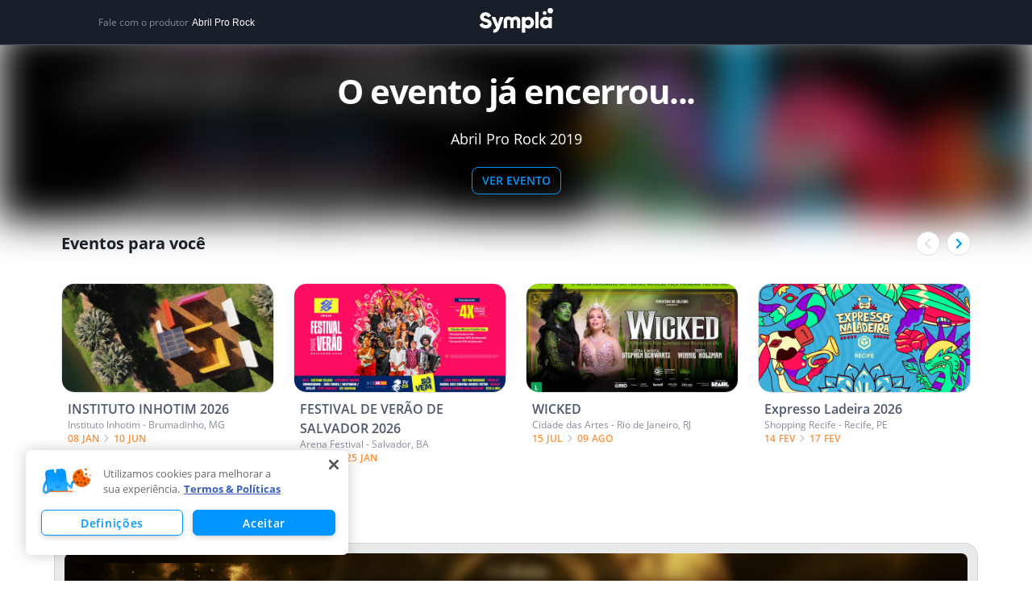

--- FILE ---
content_type: text/html; charset=utf-8
request_url: https://www.google.com/recaptcha/api2/anchor?ar=1&k=6LdvHB8UAAAAAKBlpj55JuY-rXV6YLEy_JALke-n&co=aHR0cHM6Ly93d3cuc3ltcGxhLmNvbS5icjo0NDM.&hl=en&type=image&v=PoyoqOPhxBO7pBk68S4YbpHZ&theme=light&size=normal&badge=bottomright&anchor-ms=20000&execute-ms=30000&cb=29r4cjvznbgq
body_size: 49361
content:
<!DOCTYPE HTML><html dir="ltr" lang="en"><head><meta http-equiv="Content-Type" content="text/html; charset=UTF-8">
<meta http-equiv="X-UA-Compatible" content="IE=edge">
<title>reCAPTCHA</title>
<style type="text/css">
/* cyrillic-ext */
@font-face {
  font-family: 'Roboto';
  font-style: normal;
  font-weight: 400;
  font-stretch: 100%;
  src: url(//fonts.gstatic.com/s/roboto/v48/KFO7CnqEu92Fr1ME7kSn66aGLdTylUAMa3GUBHMdazTgWw.woff2) format('woff2');
  unicode-range: U+0460-052F, U+1C80-1C8A, U+20B4, U+2DE0-2DFF, U+A640-A69F, U+FE2E-FE2F;
}
/* cyrillic */
@font-face {
  font-family: 'Roboto';
  font-style: normal;
  font-weight: 400;
  font-stretch: 100%;
  src: url(//fonts.gstatic.com/s/roboto/v48/KFO7CnqEu92Fr1ME7kSn66aGLdTylUAMa3iUBHMdazTgWw.woff2) format('woff2');
  unicode-range: U+0301, U+0400-045F, U+0490-0491, U+04B0-04B1, U+2116;
}
/* greek-ext */
@font-face {
  font-family: 'Roboto';
  font-style: normal;
  font-weight: 400;
  font-stretch: 100%;
  src: url(//fonts.gstatic.com/s/roboto/v48/KFO7CnqEu92Fr1ME7kSn66aGLdTylUAMa3CUBHMdazTgWw.woff2) format('woff2');
  unicode-range: U+1F00-1FFF;
}
/* greek */
@font-face {
  font-family: 'Roboto';
  font-style: normal;
  font-weight: 400;
  font-stretch: 100%;
  src: url(//fonts.gstatic.com/s/roboto/v48/KFO7CnqEu92Fr1ME7kSn66aGLdTylUAMa3-UBHMdazTgWw.woff2) format('woff2');
  unicode-range: U+0370-0377, U+037A-037F, U+0384-038A, U+038C, U+038E-03A1, U+03A3-03FF;
}
/* math */
@font-face {
  font-family: 'Roboto';
  font-style: normal;
  font-weight: 400;
  font-stretch: 100%;
  src: url(//fonts.gstatic.com/s/roboto/v48/KFO7CnqEu92Fr1ME7kSn66aGLdTylUAMawCUBHMdazTgWw.woff2) format('woff2');
  unicode-range: U+0302-0303, U+0305, U+0307-0308, U+0310, U+0312, U+0315, U+031A, U+0326-0327, U+032C, U+032F-0330, U+0332-0333, U+0338, U+033A, U+0346, U+034D, U+0391-03A1, U+03A3-03A9, U+03B1-03C9, U+03D1, U+03D5-03D6, U+03F0-03F1, U+03F4-03F5, U+2016-2017, U+2034-2038, U+203C, U+2040, U+2043, U+2047, U+2050, U+2057, U+205F, U+2070-2071, U+2074-208E, U+2090-209C, U+20D0-20DC, U+20E1, U+20E5-20EF, U+2100-2112, U+2114-2115, U+2117-2121, U+2123-214F, U+2190, U+2192, U+2194-21AE, U+21B0-21E5, U+21F1-21F2, U+21F4-2211, U+2213-2214, U+2216-22FF, U+2308-230B, U+2310, U+2319, U+231C-2321, U+2336-237A, U+237C, U+2395, U+239B-23B7, U+23D0, U+23DC-23E1, U+2474-2475, U+25AF, U+25B3, U+25B7, U+25BD, U+25C1, U+25CA, U+25CC, U+25FB, U+266D-266F, U+27C0-27FF, U+2900-2AFF, U+2B0E-2B11, U+2B30-2B4C, U+2BFE, U+3030, U+FF5B, U+FF5D, U+1D400-1D7FF, U+1EE00-1EEFF;
}
/* symbols */
@font-face {
  font-family: 'Roboto';
  font-style: normal;
  font-weight: 400;
  font-stretch: 100%;
  src: url(//fonts.gstatic.com/s/roboto/v48/KFO7CnqEu92Fr1ME7kSn66aGLdTylUAMaxKUBHMdazTgWw.woff2) format('woff2');
  unicode-range: U+0001-000C, U+000E-001F, U+007F-009F, U+20DD-20E0, U+20E2-20E4, U+2150-218F, U+2190, U+2192, U+2194-2199, U+21AF, U+21E6-21F0, U+21F3, U+2218-2219, U+2299, U+22C4-22C6, U+2300-243F, U+2440-244A, U+2460-24FF, U+25A0-27BF, U+2800-28FF, U+2921-2922, U+2981, U+29BF, U+29EB, U+2B00-2BFF, U+4DC0-4DFF, U+FFF9-FFFB, U+10140-1018E, U+10190-1019C, U+101A0, U+101D0-101FD, U+102E0-102FB, U+10E60-10E7E, U+1D2C0-1D2D3, U+1D2E0-1D37F, U+1F000-1F0FF, U+1F100-1F1AD, U+1F1E6-1F1FF, U+1F30D-1F30F, U+1F315, U+1F31C, U+1F31E, U+1F320-1F32C, U+1F336, U+1F378, U+1F37D, U+1F382, U+1F393-1F39F, U+1F3A7-1F3A8, U+1F3AC-1F3AF, U+1F3C2, U+1F3C4-1F3C6, U+1F3CA-1F3CE, U+1F3D4-1F3E0, U+1F3ED, U+1F3F1-1F3F3, U+1F3F5-1F3F7, U+1F408, U+1F415, U+1F41F, U+1F426, U+1F43F, U+1F441-1F442, U+1F444, U+1F446-1F449, U+1F44C-1F44E, U+1F453, U+1F46A, U+1F47D, U+1F4A3, U+1F4B0, U+1F4B3, U+1F4B9, U+1F4BB, U+1F4BF, U+1F4C8-1F4CB, U+1F4D6, U+1F4DA, U+1F4DF, U+1F4E3-1F4E6, U+1F4EA-1F4ED, U+1F4F7, U+1F4F9-1F4FB, U+1F4FD-1F4FE, U+1F503, U+1F507-1F50B, U+1F50D, U+1F512-1F513, U+1F53E-1F54A, U+1F54F-1F5FA, U+1F610, U+1F650-1F67F, U+1F687, U+1F68D, U+1F691, U+1F694, U+1F698, U+1F6AD, U+1F6B2, U+1F6B9-1F6BA, U+1F6BC, U+1F6C6-1F6CF, U+1F6D3-1F6D7, U+1F6E0-1F6EA, U+1F6F0-1F6F3, U+1F6F7-1F6FC, U+1F700-1F7FF, U+1F800-1F80B, U+1F810-1F847, U+1F850-1F859, U+1F860-1F887, U+1F890-1F8AD, U+1F8B0-1F8BB, U+1F8C0-1F8C1, U+1F900-1F90B, U+1F93B, U+1F946, U+1F984, U+1F996, U+1F9E9, U+1FA00-1FA6F, U+1FA70-1FA7C, U+1FA80-1FA89, U+1FA8F-1FAC6, U+1FACE-1FADC, U+1FADF-1FAE9, U+1FAF0-1FAF8, U+1FB00-1FBFF;
}
/* vietnamese */
@font-face {
  font-family: 'Roboto';
  font-style: normal;
  font-weight: 400;
  font-stretch: 100%;
  src: url(//fonts.gstatic.com/s/roboto/v48/KFO7CnqEu92Fr1ME7kSn66aGLdTylUAMa3OUBHMdazTgWw.woff2) format('woff2');
  unicode-range: U+0102-0103, U+0110-0111, U+0128-0129, U+0168-0169, U+01A0-01A1, U+01AF-01B0, U+0300-0301, U+0303-0304, U+0308-0309, U+0323, U+0329, U+1EA0-1EF9, U+20AB;
}
/* latin-ext */
@font-face {
  font-family: 'Roboto';
  font-style: normal;
  font-weight: 400;
  font-stretch: 100%;
  src: url(//fonts.gstatic.com/s/roboto/v48/KFO7CnqEu92Fr1ME7kSn66aGLdTylUAMa3KUBHMdazTgWw.woff2) format('woff2');
  unicode-range: U+0100-02BA, U+02BD-02C5, U+02C7-02CC, U+02CE-02D7, U+02DD-02FF, U+0304, U+0308, U+0329, U+1D00-1DBF, U+1E00-1E9F, U+1EF2-1EFF, U+2020, U+20A0-20AB, U+20AD-20C0, U+2113, U+2C60-2C7F, U+A720-A7FF;
}
/* latin */
@font-face {
  font-family: 'Roboto';
  font-style: normal;
  font-weight: 400;
  font-stretch: 100%;
  src: url(//fonts.gstatic.com/s/roboto/v48/KFO7CnqEu92Fr1ME7kSn66aGLdTylUAMa3yUBHMdazQ.woff2) format('woff2');
  unicode-range: U+0000-00FF, U+0131, U+0152-0153, U+02BB-02BC, U+02C6, U+02DA, U+02DC, U+0304, U+0308, U+0329, U+2000-206F, U+20AC, U+2122, U+2191, U+2193, U+2212, U+2215, U+FEFF, U+FFFD;
}
/* cyrillic-ext */
@font-face {
  font-family: 'Roboto';
  font-style: normal;
  font-weight: 500;
  font-stretch: 100%;
  src: url(//fonts.gstatic.com/s/roboto/v48/KFO7CnqEu92Fr1ME7kSn66aGLdTylUAMa3GUBHMdazTgWw.woff2) format('woff2');
  unicode-range: U+0460-052F, U+1C80-1C8A, U+20B4, U+2DE0-2DFF, U+A640-A69F, U+FE2E-FE2F;
}
/* cyrillic */
@font-face {
  font-family: 'Roboto';
  font-style: normal;
  font-weight: 500;
  font-stretch: 100%;
  src: url(//fonts.gstatic.com/s/roboto/v48/KFO7CnqEu92Fr1ME7kSn66aGLdTylUAMa3iUBHMdazTgWw.woff2) format('woff2');
  unicode-range: U+0301, U+0400-045F, U+0490-0491, U+04B0-04B1, U+2116;
}
/* greek-ext */
@font-face {
  font-family: 'Roboto';
  font-style: normal;
  font-weight: 500;
  font-stretch: 100%;
  src: url(//fonts.gstatic.com/s/roboto/v48/KFO7CnqEu92Fr1ME7kSn66aGLdTylUAMa3CUBHMdazTgWw.woff2) format('woff2');
  unicode-range: U+1F00-1FFF;
}
/* greek */
@font-face {
  font-family: 'Roboto';
  font-style: normal;
  font-weight: 500;
  font-stretch: 100%;
  src: url(//fonts.gstatic.com/s/roboto/v48/KFO7CnqEu92Fr1ME7kSn66aGLdTylUAMa3-UBHMdazTgWw.woff2) format('woff2');
  unicode-range: U+0370-0377, U+037A-037F, U+0384-038A, U+038C, U+038E-03A1, U+03A3-03FF;
}
/* math */
@font-face {
  font-family: 'Roboto';
  font-style: normal;
  font-weight: 500;
  font-stretch: 100%;
  src: url(//fonts.gstatic.com/s/roboto/v48/KFO7CnqEu92Fr1ME7kSn66aGLdTylUAMawCUBHMdazTgWw.woff2) format('woff2');
  unicode-range: U+0302-0303, U+0305, U+0307-0308, U+0310, U+0312, U+0315, U+031A, U+0326-0327, U+032C, U+032F-0330, U+0332-0333, U+0338, U+033A, U+0346, U+034D, U+0391-03A1, U+03A3-03A9, U+03B1-03C9, U+03D1, U+03D5-03D6, U+03F0-03F1, U+03F4-03F5, U+2016-2017, U+2034-2038, U+203C, U+2040, U+2043, U+2047, U+2050, U+2057, U+205F, U+2070-2071, U+2074-208E, U+2090-209C, U+20D0-20DC, U+20E1, U+20E5-20EF, U+2100-2112, U+2114-2115, U+2117-2121, U+2123-214F, U+2190, U+2192, U+2194-21AE, U+21B0-21E5, U+21F1-21F2, U+21F4-2211, U+2213-2214, U+2216-22FF, U+2308-230B, U+2310, U+2319, U+231C-2321, U+2336-237A, U+237C, U+2395, U+239B-23B7, U+23D0, U+23DC-23E1, U+2474-2475, U+25AF, U+25B3, U+25B7, U+25BD, U+25C1, U+25CA, U+25CC, U+25FB, U+266D-266F, U+27C0-27FF, U+2900-2AFF, U+2B0E-2B11, U+2B30-2B4C, U+2BFE, U+3030, U+FF5B, U+FF5D, U+1D400-1D7FF, U+1EE00-1EEFF;
}
/* symbols */
@font-face {
  font-family: 'Roboto';
  font-style: normal;
  font-weight: 500;
  font-stretch: 100%;
  src: url(//fonts.gstatic.com/s/roboto/v48/KFO7CnqEu92Fr1ME7kSn66aGLdTylUAMaxKUBHMdazTgWw.woff2) format('woff2');
  unicode-range: U+0001-000C, U+000E-001F, U+007F-009F, U+20DD-20E0, U+20E2-20E4, U+2150-218F, U+2190, U+2192, U+2194-2199, U+21AF, U+21E6-21F0, U+21F3, U+2218-2219, U+2299, U+22C4-22C6, U+2300-243F, U+2440-244A, U+2460-24FF, U+25A0-27BF, U+2800-28FF, U+2921-2922, U+2981, U+29BF, U+29EB, U+2B00-2BFF, U+4DC0-4DFF, U+FFF9-FFFB, U+10140-1018E, U+10190-1019C, U+101A0, U+101D0-101FD, U+102E0-102FB, U+10E60-10E7E, U+1D2C0-1D2D3, U+1D2E0-1D37F, U+1F000-1F0FF, U+1F100-1F1AD, U+1F1E6-1F1FF, U+1F30D-1F30F, U+1F315, U+1F31C, U+1F31E, U+1F320-1F32C, U+1F336, U+1F378, U+1F37D, U+1F382, U+1F393-1F39F, U+1F3A7-1F3A8, U+1F3AC-1F3AF, U+1F3C2, U+1F3C4-1F3C6, U+1F3CA-1F3CE, U+1F3D4-1F3E0, U+1F3ED, U+1F3F1-1F3F3, U+1F3F5-1F3F7, U+1F408, U+1F415, U+1F41F, U+1F426, U+1F43F, U+1F441-1F442, U+1F444, U+1F446-1F449, U+1F44C-1F44E, U+1F453, U+1F46A, U+1F47D, U+1F4A3, U+1F4B0, U+1F4B3, U+1F4B9, U+1F4BB, U+1F4BF, U+1F4C8-1F4CB, U+1F4D6, U+1F4DA, U+1F4DF, U+1F4E3-1F4E6, U+1F4EA-1F4ED, U+1F4F7, U+1F4F9-1F4FB, U+1F4FD-1F4FE, U+1F503, U+1F507-1F50B, U+1F50D, U+1F512-1F513, U+1F53E-1F54A, U+1F54F-1F5FA, U+1F610, U+1F650-1F67F, U+1F687, U+1F68D, U+1F691, U+1F694, U+1F698, U+1F6AD, U+1F6B2, U+1F6B9-1F6BA, U+1F6BC, U+1F6C6-1F6CF, U+1F6D3-1F6D7, U+1F6E0-1F6EA, U+1F6F0-1F6F3, U+1F6F7-1F6FC, U+1F700-1F7FF, U+1F800-1F80B, U+1F810-1F847, U+1F850-1F859, U+1F860-1F887, U+1F890-1F8AD, U+1F8B0-1F8BB, U+1F8C0-1F8C1, U+1F900-1F90B, U+1F93B, U+1F946, U+1F984, U+1F996, U+1F9E9, U+1FA00-1FA6F, U+1FA70-1FA7C, U+1FA80-1FA89, U+1FA8F-1FAC6, U+1FACE-1FADC, U+1FADF-1FAE9, U+1FAF0-1FAF8, U+1FB00-1FBFF;
}
/* vietnamese */
@font-face {
  font-family: 'Roboto';
  font-style: normal;
  font-weight: 500;
  font-stretch: 100%;
  src: url(//fonts.gstatic.com/s/roboto/v48/KFO7CnqEu92Fr1ME7kSn66aGLdTylUAMa3OUBHMdazTgWw.woff2) format('woff2');
  unicode-range: U+0102-0103, U+0110-0111, U+0128-0129, U+0168-0169, U+01A0-01A1, U+01AF-01B0, U+0300-0301, U+0303-0304, U+0308-0309, U+0323, U+0329, U+1EA0-1EF9, U+20AB;
}
/* latin-ext */
@font-face {
  font-family: 'Roboto';
  font-style: normal;
  font-weight: 500;
  font-stretch: 100%;
  src: url(//fonts.gstatic.com/s/roboto/v48/KFO7CnqEu92Fr1ME7kSn66aGLdTylUAMa3KUBHMdazTgWw.woff2) format('woff2');
  unicode-range: U+0100-02BA, U+02BD-02C5, U+02C7-02CC, U+02CE-02D7, U+02DD-02FF, U+0304, U+0308, U+0329, U+1D00-1DBF, U+1E00-1E9F, U+1EF2-1EFF, U+2020, U+20A0-20AB, U+20AD-20C0, U+2113, U+2C60-2C7F, U+A720-A7FF;
}
/* latin */
@font-face {
  font-family: 'Roboto';
  font-style: normal;
  font-weight: 500;
  font-stretch: 100%;
  src: url(//fonts.gstatic.com/s/roboto/v48/KFO7CnqEu92Fr1ME7kSn66aGLdTylUAMa3yUBHMdazQ.woff2) format('woff2');
  unicode-range: U+0000-00FF, U+0131, U+0152-0153, U+02BB-02BC, U+02C6, U+02DA, U+02DC, U+0304, U+0308, U+0329, U+2000-206F, U+20AC, U+2122, U+2191, U+2193, U+2212, U+2215, U+FEFF, U+FFFD;
}
/* cyrillic-ext */
@font-face {
  font-family: 'Roboto';
  font-style: normal;
  font-weight: 900;
  font-stretch: 100%;
  src: url(//fonts.gstatic.com/s/roboto/v48/KFO7CnqEu92Fr1ME7kSn66aGLdTylUAMa3GUBHMdazTgWw.woff2) format('woff2');
  unicode-range: U+0460-052F, U+1C80-1C8A, U+20B4, U+2DE0-2DFF, U+A640-A69F, U+FE2E-FE2F;
}
/* cyrillic */
@font-face {
  font-family: 'Roboto';
  font-style: normal;
  font-weight: 900;
  font-stretch: 100%;
  src: url(//fonts.gstatic.com/s/roboto/v48/KFO7CnqEu92Fr1ME7kSn66aGLdTylUAMa3iUBHMdazTgWw.woff2) format('woff2');
  unicode-range: U+0301, U+0400-045F, U+0490-0491, U+04B0-04B1, U+2116;
}
/* greek-ext */
@font-face {
  font-family: 'Roboto';
  font-style: normal;
  font-weight: 900;
  font-stretch: 100%;
  src: url(//fonts.gstatic.com/s/roboto/v48/KFO7CnqEu92Fr1ME7kSn66aGLdTylUAMa3CUBHMdazTgWw.woff2) format('woff2');
  unicode-range: U+1F00-1FFF;
}
/* greek */
@font-face {
  font-family: 'Roboto';
  font-style: normal;
  font-weight: 900;
  font-stretch: 100%;
  src: url(//fonts.gstatic.com/s/roboto/v48/KFO7CnqEu92Fr1ME7kSn66aGLdTylUAMa3-UBHMdazTgWw.woff2) format('woff2');
  unicode-range: U+0370-0377, U+037A-037F, U+0384-038A, U+038C, U+038E-03A1, U+03A3-03FF;
}
/* math */
@font-face {
  font-family: 'Roboto';
  font-style: normal;
  font-weight: 900;
  font-stretch: 100%;
  src: url(//fonts.gstatic.com/s/roboto/v48/KFO7CnqEu92Fr1ME7kSn66aGLdTylUAMawCUBHMdazTgWw.woff2) format('woff2');
  unicode-range: U+0302-0303, U+0305, U+0307-0308, U+0310, U+0312, U+0315, U+031A, U+0326-0327, U+032C, U+032F-0330, U+0332-0333, U+0338, U+033A, U+0346, U+034D, U+0391-03A1, U+03A3-03A9, U+03B1-03C9, U+03D1, U+03D5-03D6, U+03F0-03F1, U+03F4-03F5, U+2016-2017, U+2034-2038, U+203C, U+2040, U+2043, U+2047, U+2050, U+2057, U+205F, U+2070-2071, U+2074-208E, U+2090-209C, U+20D0-20DC, U+20E1, U+20E5-20EF, U+2100-2112, U+2114-2115, U+2117-2121, U+2123-214F, U+2190, U+2192, U+2194-21AE, U+21B0-21E5, U+21F1-21F2, U+21F4-2211, U+2213-2214, U+2216-22FF, U+2308-230B, U+2310, U+2319, U+231C-2321, U+2336-237A, U+237C, U+2395, U+239B-23B7, U+23D0, U+23DC-23E1, U+2474-2475, U+25AF, U+25B3, U+25B7, U+25BD, U+25C1, U+25CA, U+25CC, U+25FB, U+266D-266F, U+27C0-27FF, U+2900-2AFF, U+2B0E-2B11, U+2B30-2B4C, U+2BFE, U+3030, U+FF5B, U+FF5D, U+1D400-1D7FF, U+1EE00-1EEFF;
}
/* symbols */
@font-face {
  font-family: 'Roboto';
  font-style: normal;
  font-weight: 900;
  font-stretch: 100%;
  src: url(//fonts.gstatic.com/s/roboto/v48/KFO7CnqEu92Fr1ME7kSn66aGLdTylUAMaxKUBHMdazTgWw.woff2) format('woff2');
  unicode-range: U+0001-000C, U+000E-001F, U+007F-009F, U+20DD-20E0, U+20E2-20E4, U+2150-218F, U+2190, U+2192, U+2194-2199, U+21AF, U+21E6-21F0, U+21F3, U+2218-2219, U+2299, U+22C4-22C6, U+2300-243F, U+2440-244A, U+2460-24FF, U+25A0-27BF, U+2800-28FF, U+2921-2922, U+2981, U+29BF, U+29EB, U+2B00-2BFF, U+4DC0-4DFF, U+FFF9-FFFB, U+10140-1018E, U+10190-1019C, U+101A0, U+101D0-101FD, U+102E0-102FB, U+10E60-10E7E, U+1D2C0-1D2D3, U+1D2E0-1D37F, U+1F000-1F0FF, U+1F100-1F1AD, U+1F1E6-1F1FF, U+1F30D-1F30F, U+1F315, U+1F31C, U+1F31E, U+1F320-1F32C, U+1F336, U+1F378, U+1F37D, U+1F382, U+1F393-1F39F, U+1F3A7-1F3A8, U+1F3AC-1F3AF, U+1F3C2, U+1F3C4-1F3C6, U+1F3CA-1F3CE, U+1F3D4-1F3E0, U+1F3ED, U+1F3F1-1F3F3, U+1F3F5-1F3F7, U+1F408, U+1F415, U+1F41F, U+1F426, U+1F43F, U+1F441-1F442, U+1F444, U+1F446-1F449, U+1F44C-1F44E, U+1F453, U+1F46A, U+1F47D, U+1F4A3, U+1F4B0, U+1F4B3, U+1F4B9, U+1F4BB, U+1F4BF, U+1F4C8-1F4CB, U+1F4D6, U+1F4DA, U+1F4DF, U+1F4E3-1F4E6, U+1F4EA-1F4ED, U+1F4F7, U+1F4F9-1F4FB, U+1F4FD-1F4FE, U+1F503, U+1F507-1F50B, U+1F50D, U+1F512-1F513, U+1F53E-1F54A, U+1F54F-1F5FA, U+1F610, U+1F650-1F67F, U+1F687, U+1F68D, U+1F691, U+1F694, U+1F698, U+1F6AD, U+1F6B2, U+1F6B9-1F6BA, U+1F6BC, U+1F6C6-1F6CF, U+1F6D3-1F6D7, U+1F6E0-1F6EA, U+1F6F0-1F6F3, U+1F6F7-1F6FC, U+1F700-1F7FF, U+1F800-1F80B, U+1F810-1F847, U+1F850-1F859, U+1F860-1F887, U+1F890-1F8AD, U+1F8B0-1F8BB, U+1F8C0-1F8C1, U+1F900-1F90B, U+1F93B, U+1F946, U+1F984, U+1F996, U+1F9E9, U+1FA00-1FA6F, U+1FA70-1FA7C, U+1FA80-1FA89, U+1FA8F-1FAC6, U+1FACE-1FADC, U+1FADF-1FAE9, U+1FAF0-1FAF8, U+1FB00-1FBFF;
}
/* vietnamese */
@font-face {
  font-family: 'Roboto';
  font-style: normal;
  font-weight: 900;
  font-stretch: 100%;
  src: url(//fonts.gstatic.com/s/roboto/v48/KFO7CnqEu92Fr1ME7kSn66aGLdTylUAMa3OUBHMdazTgWw.woff2) format('woff2');
  unicode-range: U+0102-0103, U+0110-0111, U+0128-0129, U+0168-0169, U+01A0-01A1, U+01AF-01B0, U+0300-0301, U+0303-0304, U+0308-0309, U+0323, U+0329, U+1EA0-1EF9, U+20AB;
}
/* latin-ext */
@font-face {
  font-family: 'Roboto';
  font-style: normal;
  font-weight: 900;
  font-stretch: 100%;
  src: url(//fonts.gstatic.com/s/roboto/v48/KFO7CnqEu92Fr1ME7kSn66aGLdTylUAMa3KUBHMdazTgWw.woff2) format('woff2');
  unicode-range: U+0100-02BA, U+02BD-02C5, U+02C7-02CC, U+02CE-02D7, U+02DD-02FF, U+0304, U+0308, U+0329, U+1D00-1DBF, U+1E00-1E9F, U+1EF2-1EFF, U+2020, U+20A0-20AB, U+20AD-20C0, U+2113, U+2C60-2C7F, U+A720-A7FF;
}
/* latin */
@font-face {
  font-family: 'Roboto';
  font-style: normal;
  font-weight: 900;
  font-stretch: 100%;
  src: url(//fonts.gstatic.com/s/roboto/v48/KFO7CnqEu92Fr1ME7kSn66aGLdTylUAMa3yUBHMdazQ.woff2) format('woff2');
  unicode-range: U+0000-00FF, U+0131, U+0152-0153, U+02BB-02BC, U+02C6, U+02DA, U+02DC, U+0304, U+0308, U+0329, U+2000-206F, U+20AC, U+2122, U+2191, U+2193, U+2212, U+2215, U+FEFF, U+FFFD;
}

</style>
<link rel="stylesheet" type="text/css" href="https://www.gstatic.com/recaptcha/releases/PoyoqOPhxBO7pBk68S4YbpHZ/styles__ltr.css">
<script nonce="mu6xc9dogJzr-edtlqzBIA" type="text/javascript">window['__recaptcha_api'] = 'https://www.google.com/recaptcha/api2/';</script>
<script type="text/javascript" src="https://www.gstatic.com/recaptcha/releases/PoyoqOPhxBO7pBk68S4YbpHZ/recaptcha__en.js" nonce="mu6xc9dogJzr-edtlqzBIA">
      
    </script></head>
<body><div id="rc-anchor-alert" class="rc-anchor-alert"></div>
<input type="hidden" id="recaptcha-token" value="[base64]">
<script type="text/javascript" nonce="mu6xc9dogJzr-edtlqzBIA">
      recaptcha.anchor.Main.init("[\x22ainput\x22,[\x22bgdata\x22,\x22\x22,\[base64]/[base64]/[base64]/[base64]/[base64]/[base64]/[base64]/[base64]/[base64]/[base64]\\u003d\x22,\[base64]\\u003d\x22,\x22NcKUUcK4JcKfwopJwo3CgjgFwqVPw47DlBtEwrzCvlQnwrrDolt6FsOfwpBqw6HDnmXCjF8fwpzCicO/w77Ck8Kow6RUJFlmUmTClghZccKRfXLDjcKNfyd+X8ObwqkiHzkwVcOiw57DvyLDrMO1RsOhXMOBMcKZw4xuaRQeSyoQXh5nwprDrVsjAwlMw6xTw4YFw47Dnz1DQB9eN2vClMKRw5xWdzgAPMO/woTDvjLDk8OEFGLDgQdGHQZrwrzCrjk2wpU3RVnCuMO3wq3CrA7CjiXDtzENw5HDosKHw5Qaw5p6bWrCicK7w73DqMOuWcOIM8Oxwp5Bw6sMbQrDtcKtwo3ChhY+YXjCvMOcTcKkw59Vwr/CqWh9DMOaH8KNfEPCoGYcHG3DtE3Dr8OCwqEDZMKJcMK9w49uGcKcL8Ouw4vCrXfCrMOJw7QlaMO7VTkXJMO1w6nCncOhw4rCk21Ww7prwrfCq3gOCxhhw4fCvBjDhl8ueiQKEwdjw7bDnyJjAT1UaMKow50yw7zChcOuecO+wrFLEMKtHsKpWEd+w5/[base64]/[base64]/[base64]/woQHwpN0eSDCjMKJw5MGwqVLwpplRTLDjcKofjMsUR7CnsKhPsOew7/DkMOReMKTw40kacO8wpQWwr/ChMKoekhtwoYrw7lWwrEkw5XDpsKHc8KfwrhiQyXCklYuw5M7fS00w6wIw57CsMO8wqbDq8K1w4oywrNwOGTDoMKiwqfDkCbCksKmYcKWw4jCs8KRe8KvDMOkfiLDlMKwS0zDhMO/[base64]/[base64]/Ch2JOBsKOwp3Dr0YTw65YZnDCjgluw6TCtcKMP0rClsK7ZcKDw6nCsxRLKsOGw6TCtBlbNMOUw5MOw6Fmw5TDty3DghYvPMO/w6sZw6Anw7M4S8OFaBzDvsKYw7EXQ8KLZMKtKkXCqMK/[base64]/DqcOtw7jClsKOwqB2b8KOJzHCiMOPNsK3f8KiwrMGw5TDrnsgwrfDl2pww4HDqnB9cFDDhXTCrsKTwoDDt8OqwotIGAp2w4HCgMKmIMK7w4RewqXCmsK8w7nDqcKxOsKlw7jCnGR4w4wJYAoSw5ktQcKKejhSwqA3wojCmF4Xw4TCqcKLSC8BVSfDvTfDk8Oxw7/CjcKhwppHAFIIwqbCoxbCp8KEBH5CwoXDh8KXw70AbHgew4LCmgXCn8Kdw44KasKdasK4wpLDl1XDmcOHwr9+wplhD8Oqw6YJQMKMw73Ck8KNworCqGbDi8KDwphow7NLwqlDUcOvw7Mtwp/Cuh9iAmbDssO4w7ogbxEdw5vDrDjCncK6w78Awq/DrSnDtBhnR2HChVnCukwIKGbDtA/ClcKDwqDCqcKLwqckf8O8RcOLw4LDlgDCv2/Ch1fDojHDoV/Cm8OTw6ZFwq5Lw6hsSjbCi8OOwrPDlcKhw6nCnHTDnMKRw5NNJBAYwrMLw65EQSPCjMO4w7l3w688NEvDs8KlJcOgYAchwr9MbU3CgcKLwp7DocOAYW7Cnx3DusKsesKGKcKSw4zCjsK2BENKw6HDvMKUDsK/[base64]/CihVmw6gDd8OtwqjCocKvWsO/bjnCmW0IXwREdyHCiyLCgcKdc3Quw6TDp3Zqw6HDt8Kqwq7Dp8OrXXjCtyHDrg/DrTIUOsObMj0gwqzDjsOnAcOHF0kWU8KLw5U/w6zDp8O7WsKAd2DDgjLDpcK2LcOwJcK3w5oSw6TCiAN9GcKXw5RKwp5gwrcCw5RWw5lMwrXDp8OxAX7DhlJ+aDrCgEzChCE0QiIGwqYFw5PDusOfwpwsCcKyE29cDsOPGsKeX8KjwoluwrIMZcO4AEBcwoDCrsOGwpPDkihQUX/DikEkKMKeNXLDikDCrlzDosKZJsONwo7CosKIbcODaxnCk8KXwqkmw4xJTsKmwpzDnGrCn8KfQjdxwqUZwojCsRLDhijCphQ8wrxWCQLCo8Otw6fDi8KTT8O5wpnCuSLCiiJYSz/Cig0HQEJGwr/CkcKEBcK6w7oow7fChHXCgMOeBkjCn8ObwpXCumgHw5BNwoHCl0HDrMOVwoApwqYyCAjDkgfCksKBw6cQw7nCmcODworCmMKHFCxgwoDDijZ0Ik/[base64]/Du8OtTjUvwqTDtxshBsOOJkDCtcKYw7Q7wpcXwp3DrTd2w4bDrMOHw7rDjGhPwrfDoMO1CHpswpbCucKycsKHwo0TU1dkwpsGwrzDklMmwqPCh2l9XyDCsQPCmj/Dp8KtLcO3wr8YcSfDjz/[base64]/DqCDDpMKcwpUgTBgJb3s3wox9w5cCw60Nw558Nm8gFEbCqlQ1wqRzwqlswqPCnsO/w7rCojLCi8KWT2HCmAXDncOXwq45wogeYyLCnsKdNAZ4aWw8ETLDo2Nsw4/DocOiO8O8ecKERwE/w6gNwrfDi8OqwqlWKMOHwrlcW8Onwow/w40ffQEhw4jDk8OJw6jCkcO9XMOTw7U7wrHDiMOIwqZ/[base64]/[base64]/CgCDCjsKbwrF2RD3Dg8KkfC7ChQ8Iw7NyVhxUES55wr3CmMOAw5vCj8OJw6zDowbDh2xwE8KnwoVJfcOMAF3CiTguwq3Cl8OMwpzDgMKSwq/DvSDCj1zDhMOawqhxwoHCn8O1XH1Fb8KAw6XCkHPDk2bCsR/CqsKWNBxYAn4OXW95w70Iw6QLwqfCmsKUwpJnw4bCiEHCinzCrCU3HsOrMx9IHMKjHMK1wqjDo8KWaFFTw7nDu8KTwrNEw6jDssKBT2HCoMK8YBrCn1o/wrgDYcKudW1/w7khwpEpwr7DqDnCnipxw67Dg8K6w4gMesO+wo7Dv8KUwrTCpFLChx8Ndk/CpMO6VV0JwqNXwr8Yw6jDqycGJcKxZlgbX3HCjcKnwp/DmmNrwrsMNRsRGCc8w4BOJG8jw75YwqsMYTAcwobDmMKMwqnCjcKzwpI2DcOAwqrDh8K7IEbCqXzCnsOoRsOvRMOkwrXDjcKiBVxbZA/DiE8CFcK9fMKQNkgfflNIwrp8wq3Co8K8QxhpT8K2wqvDgsO0I8O7woPCncKPMWzDs2pLw6IhB25Mw4dNw7LDusO/VcKfTzsHZMKbw5Q0QFhbeXLDk8Ogw601w5bDkijCmg0gX1JSwqlAwqbCvcOwwqszw5XCrzXCosOkNMOHw4rDlsK2fFHDoV/DjMO5wqlvSi8BwoYCwoJsw5PCs1XDqQkHGsOfMw5VwrDCpx/CmMO0J8KJEsOwXsKSwo7CkcOAw75cSS5iw4zDrsOdw6rDmcKgw7cERcONcsKbw7AlwovDpWDDosKWw6fCpwPDpkM9bjrDp8OOwo0Vw6rDqRvCisO1Q8OUE8Kew6TCssK+w7BNw4HCpDTCmMOow5vCimDDgsK7JMOnS8OcZCfDt8KZTMOiZTFSwqIdw57ChV/[base64]/Dt8KwZUrCu8KNMsOqHUbCiiPCjsKmw77Cp8KoHTtMw45YwqZSLUJvOMOADcK5wpTClcOhO0bDksOIwpAuwoA1w7t2wp3CtMOcf8OXw5/DmV7DgXLDiMKBJcKgGBckw6zCvcKVwpXCkhlKw7vCpcK7w4A1F8OjOcO7IMO5fxNvRcOnw5rClm0OS8OtcnMQcCXCqWjDmcKlOFRjw7/[base64]/Cs8KzfHLCnwvCg8KDIQvCvT/Ck8Kkwp1rOcOfQMKbc8KJAhnDnsO5ScOgOcOdRsK5wrXDiMKiWw5Nw67CucO/JErChcOtHcKXA8O0wrlkwoV4KcKnwpDDrcOiYcOlQxvCn13Co8OAwrUKwopxw5xtwoXCmHvDt3fCoTHCsS7DrsO4ecOxwpvChsOGwqLDtsOfw53Cl24rLsKiV1TDsQwdwofCsH91w5FjMXTCmRXCtFjCjMOvVcOIA8OvZMOaRkd/X1wdwoxRKMOBw7vCunQCw68iw7XCh8KwRsKRwoVkwq7Ds07CkAI/[base64]/w4HDl8O3NG9uw7gbTcKgw7vCoMKYw7DCqcOMw7fDjMO9McOzwqUGwo7CqEjDncKwbsOWfMOYUBrCh3pPw7pNZ8OMwrPCu25cwqQrb8K+DCvDiMOlw5pLwqzCgm8dw6/[base64]/wqknw6owwqDCvzrDq8KOb1/ChFPCmnYVwprDlsKkwrhrecK7wpPCjHkPwqTCvsKywrdUw7jCgEdDCsOhfyrDlsKJMcO1w70/w4QoFlzDocKEKD7CrHsWwr0VUcO1wo3DpjvCgMKxw4MJw7bCrj9pw4Ijw5HCpDPDogzDj8KXw43CnxfDtMKRwo/[base64]/w4fDnMKOJ3MJOg5Aw51zw7JYwp/Cv07DsMKYw5Qxf8K7wpHDgRLCiSvDssOXWDzDmAx9DjLDg8KFYik7fF/Dv8OYXS5lVcO7w6d6GcKAw5LCpRbCkWVSw6dgH0Fmw5QzWWbCq1bDoynDhsOhw7LCmmkdE13Dq1Qyw4vDm8K+PGBKNmXDhjYLX8KYwprCi0TCgR3CrcOzwq/Dnx/Cv0HClMOEwqvDk8KXTcOSwot2KWsie0HDlljCoE4EwpbDrMOPUwckOMOZwozDvGHCgjNwwpDDtXFbUsKtHkvCrQvCjcKQBcOGIzvDrcOcasKREcKPw4HDjA4/HiXDs3AkwrlPwqzDhcKxasK1P8KoN8O3w5LDmcOAwpVhw48Mw7/[base64]/VGROPVHCnh7DocO2w5IHwrQWwqrDgiJvInXDllcREsKVJEVGB8KxBcKiw7rCvsOBw7jChlV1QsKOwoXDgcOnOlTCvz9RwrDCpsKJRMKtOQpkw6/CvCJhajo2w6cfwrYBPsODPMKFAhrCiMKDeyHDhMOUAEPDnMOKFHpaGDkVWcKMwoMpIHZowqpHCxjCq1kuLTx7Un8XeDvDqMKFwprCo8OxVMORX3HCtBXDm8KkecKdw5vDuSwsFwsrw6HDgcOdSEnDmsK0w5ZYC8KZw78TwonDtBHCocKmORkJN3UuS8KEH2Eqw5/DkBTDtEjDn1vDscKiwpjDjVBwDh9bwqTCkW0qwqgiw5kWFsKlQzjDr8OGUcO6w6gJXMO3w4jDncKNcB3DicK0wqN1w6/CqMOVZAImJcK9worDuMKTwrE9eV9nSQRXwq7Dq8KfwoTDjMOACcOSF8KZwrjDi8O8C2JFwq44w7BQcwxOw5nDu2HChQ0cKsOPwptKZkwTwrnCsMKZPWHDsjUrdzhabMKIYcKSwofDgsO2wq4wL8ORwqfDtsOJw6kqORpyX8Ouw7J/BcKvBBPCmwfDr18cVsO5w5jDs30Zd2EVwqbDmhpQwrDDhlceaHkaAcObQAhYw6rCpVLCtcKYeMKqw7/CtWMIwoRpeWsLejrDocOMw69awpbDrcKfI08QRcOcWS7CljPDt8KTSh1gKHzDnMKaG0EoZ38rwqRAwqfDlzjDl8O9BcO+bWrDv8ObFx/Di8KZXywzw5XCpFPDjsOcw4bDhcKvwo1qw7PDh8OJWhrDkUnDtVQAwoZowpHCni1rw4bChT/DikVGw5bDsxAZP8O2w5LCugzDpxZewpMaw5DCscK0w5h+E3lRe8K/HsOjCsOOwqFEw4HCj8K0w4M0Jg8BO8KRGwQjO2IuwrzDlTHCuBNJbRIWw4nChHx3w5jCk3tiw6DDnh/[base64]/CrkHDmMKDeMKlw4XCmsKsLMKEw6LCryRQwocyDcKkw78Aw6htwqDDrsKbGsKwwrZQwqtYXSfDgMKqwoDCjz0owqjDtcKDDcOIw5E1wqjDilLDjMO3w77CjMK8ci/[base64]/CmcO2w4rDp0HClMO5FsOHwr4YwocwdcOzwp5lw5TCusKAE8KIw5howqYSesKsJsKuw5QHK8KiCcOWwrtww6ICeyE9WGQAVcKJwpXDswzCtWEiLWDDvcKNwr7Dm8OwwpjDscKnAwcPw6wRBsOcCGjChcK9w61Ow5/Ck8K3DsKLwq3CrXYTwpnCpMOhw6tJDgt3wqzDgcKnZSR8TDvDgsO9wrjDtTpHLcKvwp3Dr8OKwqbCi8K/bA7DvUfCrcO/GsO6wrtqV0E6MSbDpEMgw6vDlnR1XsOGwrrCvMO9cw0kwqoBwqHDtTvDp3JawooWWMOAJRF5w5bDrWLCkgNuVkrCuQhEfcKuOMOZwqfDl2M3wqQwZcOvw7HDq8KXFMKww7zDssKnw7dJw50+ScKmwo/DucKFFD1COMKiUMKWYMOlwrxLBkQbwpRhw6cuTn0ZLirDrU5oDsKLckwEfGAXw5FdAMONw7jCnMOMBB4Pw7VrHsK+XsO4wpw7LH3CkG8rUcOxYS/Dl8OwE8OrwqBQJsKSw6/DrxA6wqwuw5JjZsKOEgLCpsKcBsOnwpHDjsOJwrocb33CuH3DjjcNwrItw7rCl8KAP0PDscODIFDDpsO1b8KKfXLCsyllw5NLwpPDphwDDMOKHj0owr0hYsKdwp/[base64]/EsOnw5rDsXLCiUNkJG/DtAYNP1cww4HCjAHDoDfDlnbCjMOKwq7DkMONOMOwPMO9wolhTnBAesKbw6vCocKoYMOmMWpWA8O9w5Iew53DgmJCwoDDlsKqwpgLwrZyw7fDqS3DpXzCox/[base64]/ChsKVwofCsH3Dn8OVwqdvVm8MwoZMwq/DvE5lw4PCh2gpWmfDnMK/cxJ+w7Rjw6Q2w7XCiSNHwo7DrcO9eDEaAitHw7gDw4jDjg0zecO1Uid1w4LCs8OUfcO0G2XCi8O5LcK+wr/DkMOvPjBieHFQw7bCgh0PwqjCpMOqwq7ClcOfQCnDjncveUoCwpDDpcKbXm5NwoTDosOXbVgfc8KXahRDwqQ5wqRQP8Opw6BswpzCsz/ClMOfEcOoEH4cGV83W8O1w6g1bcOkwr1GwrMRf30ZwrbDgEkRwr/Dh0fDlcKeMMKdw5tLPsK8AMO/BcOMw6zDmihRwrPCv8Ksw4Mxw5bDv8Otw6LCkw/Cp8OVw6IUDRTDu8KLZD5nH8OYw4Y7w7owIgpDwpI2wr1KAQ3DhBAsN8KSEcKpWMKJwpo6w5onwr3DuUstZlLDt14xw65CDSNgL8K7w7XDoAc7eEvChUnCocOQH8O4w6HDhMOYUCI3ORJMNTvDsWjCr3nClRg5w79/w4wiwp9mDR4rOMOsIzxLw4J7PhbDm8K3J2DCgMOaaMKOMsKHwr/Ch8K7w60Uw5RKwr0abMOuVMKZw43Dt8OfwqQAXcKBw4JlwpPCvcODYcOFwoBKwo0wRC1tByMKwoLCqcKvDcKnw5ovw7HDqMKEFsOnw5PCiyXCtQLDlS4kwqgGLMKwwq3Dl8Ofw6/DuEHDkggsQMO0WyoZw7nDh8OgSsO6w6pPw4pRw5bDn0PDs8O8LsKPZUBTw7Vxwp4nFGoUwrwiw4jChABpw4t2JcKRwr/[base64]/CrlB4wqbDn8OJwpvCrsKtS33DmsOGwotvw6YYwqfDm8O5woJ6w6lqAT5HCMOMCS/DrS/CncODUcOFFMK/w5HDhsOEBsOqw7RsG8OxG27ChQ0Mwp0LdMOkdMKqTFU7w54PfMKAH2zDgsKpXwnDk8KLFcOkWULDnlFsNCrCnjzChF5CCMOAbnh2w4XCi1bCgcKhw7Rfw6dFwoPDlMKLw4VsaHTDhMOPwrfDgU/Dj8KpccKvw43DjkjCsFvDl8Oww7vDgiAIMcKVJznCiRnDvsOQw5LCrkkgLBrColfDnsOfCcKcw6TDtAnColTCvFtww77CjcOvcU7CpWAfWTXCm8OCbMKNIE/DjwfDlcKIbcKmN8Oaw7LDjAYgw6rDksOqCAsCwoPDjyrDtDZ0wqVkw7HDiklRYCDCqgfDhSJtAVTDriXDon/Cty/DlisJCgdHc33DvQQKPzUkwrlqUcOERnkiR1/[base64]/w7gEf8OjwqU2Q0xuw55IRcK7w6AGH8KawpjDvsO4w79Fwotrwpx2fXwAKsO1wq0hWcKiw5vDucOAw5RmP8K/[base64]/Du8KiPG1gw5fDskrClDXDs2XDs0oRwrNRw70Yw700MitmB2cmLsOpW8OSwoYJw4vCplN1GxYhw5vCvMODN8OYenkKwr/DlsOHw53DmsO1woYrw7rDmMOIKcKhw4XCq8Oucywnw4TCkE/[base64]/CogNeBV9+wqrDnMOtw7LCm8KNwr84w5tmLsKWA2rDpMK0w74UwrPCkWrCogY8w4PDl1lLYMKcw4TCrl19woofJ8Kewo9sICdTQkRIasKcPmYeYsKqwocSYCg+w6tUw7HDjcO/dcKpw4bDl0TChcKTAsO6w7IldsKtwp11wrU/JsOBPcOcFULCvWnDiHnCnMK4e8O0woxCfsKSw4cFQ8O8OcO+HhTDkMOJXDjDmnXCssK9XxfDhSoxwohZworChMKMZifDm8KYwphcw7zCri7CoxLCsMK3eR49VsKgXcKxwq3DvsKUXcOoKRdoBxZMwqLCtTPCkMOlwrTCrcOwV8KnAjvClRlZwr/CtcOdwrDDk8KuGj/Cqlo5wrLCjMKYw6R+bRXChyAAw69kwqfDnCJkesO6eBHDucK1wrx/Uy1udsKPwrYpw5TDjcO3wpU3wrnDpTEqw7ZUJcOvRsOQwq9SwqzDt8KDwp7CnkIfJ0nDiENodMOiwrHDvmkJdMO/[base64]/fsOSc1DDvcKNw5FoCsKwG8K4wqpqw68oCsOvwoRHw6MGEDrCrj01wolqZB3CqSJ0JCzCmRfCkmJQwowZw6fDnl1cdMOcdsKcQDPCksOrwqzCg3JZwqzDhMOyDsOfb8KcZHkRwrfCvcKOHsKiwq0Hwok5wrPDny3CuQsBbUZ2fcOZw6VDE8KZwq/Ck8Kqw6tneAtOw6DDihnCjcOlHVdhWlTCmG7CkBgjXA99wrnDtjZGRMKKVcKqKxrCl8Oywq7Drw/DrsO9BlTCgMKMwqJnw5Y+Xzl0fHDDq8OpO8Ofd2l/[base64]/DlCEzw7fCpz9/w5nDpwjCo1LChhbDmMKZw4xkw6bDjcOUJxbCjinDhgFFVFjDqcOgwrDCmcOERsOew7EXwojDljY2w5/CoFxrYsKGw57CnMKPMsKhwrY2wqrDkcOnScK7wrLDuAvCl8OdEUdDLSV+w4HCjTnChMKxwqJYw7nClcK9wpvCmsK3w60BICAYwrQrwr9/KAcNZ8KOJVfCkzt8eMO/[base64]/[base64]/CshXCj0/[base64]/CnMOdT8OtUMKXLMK9fsKZYsOjwrIqL1bDjXDDtVwMwpxtwoc5JUwDMsKLM8OtKcOKUMOAZsOSwqXCvXDCv8KswpESTcKiFsK4wocFBMKWQ8Oewp/DnDEywrcwYTjDpcKOS8OLMMONwrIdw5XCscO5ezphf8KUD8OLYsKCAhV4dMK5w4TCjznDpsOJwplZMcKVFVAuasOiwp7CssOlVcOgw7kYEsOBw65cekHDp2fDuMObwrZBbMKsw6c1Mhxxw7U+K8O8OcOmw6Y/W8K4PxYvwpXCv8Kow6Z3w6rDr8KUAwnCl27CsWUxJ8KJwqMPwrXCrE8cV2YXG149wp8oOkQCPcKmEW8wKm7CosKDJ8Kiwo7DssOvwpfDtQ8daMKOwpzDl05dB8OswoBFU3/Dkx1UQxgtw7/DpsKowo/DsV7DpnB+LsKddn4xwq7DiWZDwoLDuzrCrl1iwr7CoSoOJxzCplBowqTCl2/Cv8Kfw5s7QMKUw5NcNQLDjwTDj3lIFcKCw50VTcOXG0sQPjAlKQrCsDFmPsKyTsOEwrdVdVkkwrJmwqzCgnhcA8OVXMK3Wh/DhyFTVsKOwojCg8O4HMKIw6dBw4TCsDouAwgyC8O/YFTCg8Orwok2McKgwo0KJkAsw5DCosOiwoLDocKmEcOyw4Y5YcObwrvDgjPDvMKLPcODwp0ew6/DsGUtYzTDlsK5NEkwBMKRGWYRAizCvQzDicOiwoDCtg4sYA4JEwzCqMOveMK/ejI9wrseCsOkwqp2KMOBRMOewqZ6R2JFwq3DtsO6aAnDpsKww5V+w6XDqcKVw53CoF/DoMOHw7EfHMKWGUTCt8OZwpjDlBRPX8KUw5Z8w4TDgAc/wo/[base64]/DiAXCry9lE8KpTMKUMTPCixfCiMORw43Cv8K8w6YGAwTCjyh5wp87SREJD8K1ZFl1LVPCkSpHbGdjY1tLWU4MERbDth0RBsOzw6Naw4rClMOyD8Khw4cTw79fVHnCksO/wrhCGVPCsTBswr7DvMKPEMOlwpBeIsKywrrDmsOEw7zDhDDCssK8w6NeRh3DrMKmb8OeK8KMYE9nJhoIIQjCp8KDw4XCqRTDjMKHwqhxQ8O/wrUbDMKLQ8KbA8ObLUHDui/[base64]/DocOuw4wJwrJ+NFYoV0ZCc8K0wqVvwqoNw57CoXJPw4w5wqhXwrg/wp3CjMK0DMOBRmlGGsKMwotQL8OMw7jDmcKGw75XKsOCwqlxLl99WsOgc0zCu8Kzwq9ww7tZw5LDk8O2AMKcMWrDpsOgwq4hNMO9QTtbB8OPGFZTYWdkK8KReA/DgyPDnAMoABrCizU2wohjw5Mlw5zCkMKDwpfCjcKcOcKUEGfDmFHDkjl3PMOBDMO4byshwrHCuBZXIMKhwpdkwpoQwqN7w6kIw7/Dj8OgfsKPXsKhZFIdw7dgw58HwqfDu1YnQ1XCrn9meGJEw6NDNBBzwpB+BV7DqcOcDFkYH0QhwqPCszdgR8KNw5clw5vCsMOJMwZfw4zDlmRWw7siPV/ClEozDcOBw49Lw6fCssONZ8OuOAvDnF5Awp/Cs8KDaH9dw7rCiGgpw4nCvV7DpcKywq0PAcKtwr5eZ8OGdhDCqR19woMKw5kXwqzCqhrDmcKpKnfCnSnDiybDuSjCpG4Gwrp/cXfCuErCin8jD8KGw4fDmMKAEwPDilZcw6PDi8O7woNaMjbDmMKJX8KCAMOwwq8hPDzCscKgSBDCucKwBUQcSsORw5DDmQzCicKAw7vCogvCtkE4w7fDkMK2TMK6w7rDucKrw5HCiFXCkQ8FPMO/[base64]/[base64]/[base64]/CiwLDpsOBw4vDtVrCq8Kpw59+w7B6w7wkwqtjLsOUcyTDlcO1aWB/EsKXw5AHSW02w64EwozDlTJFV8OTw7EWw6dWbMOsesKKwp3DvsK1Z3HCoR/[base64]/CoMKjwozCtcK2VXLCi8OhwpoDw5Row7Mjw5Q/w7DDsHHCu8Kiw5vChcKBw4/Dh8KHw4l3wr7DrAXDvX4Fw4jDsHLCp8OmCRBJSyzDpUHCjmIUC1Vhw5/ClMKnw7rDsMKbAMOrGxwIw6hgw7pkwqXDq8OCw79QGcOjQX4XE8O7w4Yfw7EJYChsw5cqC8OOw7Rew6PCs8KKw4xowp3DhsODOcOXLMKZbcKew7/DscKJwrANYTEpVUxEIcOew73CpsKoworCucKow6VcwrBKLGwTYjzCsyd8w7YzHcOowobChCrDgcKCVRHCkMKLwpTCl8KIPMOnw6XDrcOpw5LCnFLCh04dwq3CtsOMwpUTw6ISw7TCkcKxw4Q0QsKWKcOSQ8O6w6nDnGQiZmABw4/CjA4vwrrCnMO/w58mGMKkw48Xw6HCgMKrw4hUw75qBjhDdcOUw5dAw7h8QkvCjsKlAQdjw4YsDBHCjcO+w5FLdMKgwr3DjnM7wrhEw5LCpVfDmGBlw6bDpxMpO0BzIVx2RcOSw7RRwoRqWMOcwpQAwrkYVDPClMKFw7Bnw5wnPsOLw5/CgzpQwpHCpV/DuigMI2Uew7BQa8KGAMO8w7lYw6xsD8KRw7TDqEHCgirCj8OVw4LCpMOBXhrDjQrCg313wrMqw61vDSoDwoDDpsKrJlRqUsK9w7dtGH4gwoZ/[base64]/wqfCuCbCpSzCiyQEw7l6w4QOw4/DjMK7wrfCh8OiMA7Do8K0bTUHw7B7wrNJwrVmw4klNFdbw6/DgMOtw73Cj8KDwrdIa0RUwq1EcArCvsKlwrfCrcKsw78cw68VXHNwTHF7bnlTw6ZswrHChsKQwqbCgwrDmMKUw6PDmFNPw7tAw7B+w7HDuCTDvcKKw4TDuMOEw6bCpw8RV8K7B8OAw4EKYMKXwqfCjsOoAcOgUsODwqPCg30Fw4xSw7/[base64]/woLDpUwKZC5QwpnDtMOfwoFnw63DkVLDrTXDikQ8wqHCtH3DgCvChkYfw7c/[base64]/CnU7Dpj8UwojDmSvCsCEcaltpQGsLwok9UMO0wqYrw61qwp/CszjDp3d5BSh6w6HCh8OUJA0fworDo8Oyw6/[base64]/DMKlIsOcccKkw5cTMMOsS8OZwonDljbDlsO5FmzCo8OAw6d/wolOUFRefSrDm01hwqjCi8OuU3ABwojCsi3DnWYxf8KFUW8leR08EMKyZ2tEOsOHDMO7WEzDrcO4RV3DtsKIwrpTR0vCncOmwpTDt0vDj03DsXd2w5fCkcKrNsKbfsO/dH3Dh8KMe8ONwozDgR/CnWkZwrfDr8ONwpjCqH3DgVrDgcO8T8OBRlR3asKKwpDCgcK2wqMbw77Dp8OicsOPw5tUwqI1LDjCj8Kww74HfRV0wqRWPzjCnwDCqBnCgRhVw7xOS8KuwqHDnk5JwqNaaXTDoWDCt8KuHwtTw7IWbsKRw55pQ8K9w7ZPAHnCkBfDpCR8wp/DjsKKw5E7w5dXIRnDisOxw5/DrgMXwovCiQPDlMOgPHFxw5xtHMOzw693OcOHacKoBcKywrTCuMO7wrgPJsKXw5AkCzvCsB8XJlvDhwEPR8OdBMKoHgwsw4p3woHDt8O7TcOLwo/[base64]/DmiPCjhY7fMO7UMK4w4wAeBU+G8KKwq3CtyosYMKew6NwXMKzasOrwq4ywqx9wpMIw5/CtkXCm8O/[base64]/Drk0MwqIpw6bDvkR4X8KCw5XDncOhOcK2w7RhAk4vGcOnwpDDnjrCvizClsOKZ05pwoYbwodlXcOjdTrCmMOhwq3CrHTClxlKwpbCiG/[base64]/KCTCon0RwoNXX0xoZcOHUG/DtVjCucOyAMO1ZSjCuwELZcK9JsKsw7/[base64]/Do8KjG8KCYAA/[base64]/Cn2J7CMO0w7hkwplxGnLDvMK9S37DqSd3asOdT3XDpH3DqEjDiQkRMcOZE8O2w77DksOkwp7DhcKUX8OYwrLCnkbCjHzDhQUmwrd/w7E+wrF2BsKZw5bDi8OPB8OpwqfCrwbDtcKCY8OuwoHCpMO8w77ChcOAw6VIwqA5w553dBvCsRHDvFY7VMKtfMK6Y8K9w4HDsQFEw5J0fDLCpRwCw4U8MhvDoMKpwpvDqcKQwr7DtiFmw5/CksOhGsOUw7p+w7Y/HMKjwohMO8Kzw53DoFrCj8OIw5rCkhdrNcKRwoFIYTbDmsKwD0zDn8O2GVp3LD/DhU7Drntqw7oebMKHTsOiw7rCl8KvCXrDusODwr7Dq8K9w4Z4w6xac8K2wo/CmsKCw6bDh2DCvMKOOVsof13DpsO9w6IfKz8awoHDml4mW8K9w71NU8KKXlXClTPClmrDvmgPBRLDjMOswplmJcKhN2/CksOhTnNsw43DmsKOwqfDnHjDgnVLw5ovdMK+ZsO9TTkbw5/[base64]/H8OHwpN6wrLDhSPDlMOlIsOsWBHCkcK5fsKjw48bXSoBD0RyZsOWfn3DrcOoZcOtw4LDlcOqEsO6wqZkworCm8KIw4Ulwok0M8Opdwl6w6Faf8Oow7JuwokfwqzDisKFwpfCkgjCu8KhS8KBPXZ/bl1OR8O3a8OIw7h8w7LDmMKmwr7Ck8KKw7fCh18NWRkWCihKVwxjwp7CocKEFsKHdxbCpiHDqsO7wr/DsjrDlcKswoNZEx/DoC0ywpB/[base64]/CsA5/woAJBS7CkMOULcOjDgfCokx1PRXDhU/ChMK/[base64]/Cg0LDuDd/w4vCv8KzCcOewpfCqsOyw7Jawpt3C8O3VsOdNcOVw5jDgsKDw57CmkDCvQHCr8OQQsKJwq3CoMKNYMK/[base64]/DkArCpsKPw4fClkLChMKdG8OqAkxAVsKlY8OFwqTDhW/[base64]/Q8Opw5zDvU11WWvDhzrDtcOMwp7DuQTClsODAmHCk8Kdwo8OBG/CizPCtBjDmHHDvCc2wrPCjjllVWQDSMKxFQExYXvCtcKUBSUqQMOYS8OjwosSwrIRd8KGZSwJwqjCs8OyABHDqMK0MMKww6x2wpw8ZysHwonCsx7DmRtqw5NCw6glCsOUwpdMWxjCkMKBalgZw7DDjcKow5jDpcO/[base64]/DlcOmC0zCv8KKwo3DqG1CZVfDi8OowqJCasOYwrsgwrtoCsK9bQoLCcOaw7lJbXx4wo1vMMOdwrchwp1wHsO8dQzDr8Osw40kw6DCnMOiGcK0wpdoSMKvSVfDiUPCiF7Dm19+w5cjeiJQfD3CiAc0FsKvwoF5w7bCkMOwwpLDhHM1I8OLRsOLRVZvE8Ohw6omwq/ClA9Rwr4Dwo9uwrDCpjBYCgRwLcKtwp7DvjXCpMK6wo/[base64]/w4PCpcOKwqdSw6QSwqvDmCoxXh7DisOXeMKGwrDDv8KTAMKjeMOQcGvDr8K2wqjCnRlhwoXDusKyNMKbwokxHMOEw5rCuz14EF4SwrVjTXzDqHRjw7nCrcKHwpA2wo7Du8OBwpfCkMK+FXTCrEvCvQXDm8KOw6ZEdcKkUMO4wpk8H0/Ct0PChSE+woBBRCPCpcKnwpvDrBwBWyhTwowYwrlwwrt3Iy7DvVvDoGBnwrJKw7Qgw5Rkw6DDqmzDlMKnwr3DucO3Tz4kw7HDsQ/DsMKUwqLClCTCu3UGCjtCw6jCrgjCtVQLHMOiZcKsw7MeJcKWw7vCnsKVY8OMMggjPxA4F8KdQcKSw7JiE23DrsOsw7wuUDo5w44zDi/CjWzDsmsQw6PDo8KzCwPCmiYefcOuDMOfw5vDsQw5w5tsw4jCjR9FVMO/woHCssOGwp/DvMKiwqJ/[base64]/DucOkwojCv8K/CsOFwpHCvQnDs8KRwqMlVcKEA0lRwozClcOXw5XCqA7DrkNLw53DmHwAw6Jcw6/DgMOoKRHDg8Odw75ww4TCnXMXdSzCuFXCqcKFw5HCrcKELMKXw4czKsKGw4rDlsOQXxTDiXHDqWxWw4nDjgzCvsO+OTlbAkLCgcOEXsOiXwTCugDCicOqwpEpwonCt0nDkjV3w4vDoGvDoz3DusO7DcKXwobDmARLBE/CmXAfPsKQRcOWDQQYB3vCoVUVRgXDkAN+wqdowq/CgsKpcMOzwq7DmMObwrbChyVVKcKxG0vClw1gw73Cq8OnY00aZsKEwrMuw64pLwvDq8KbasKOU2vCsETDp8K7w5lGOXEUZm5vw4Ngw79lwpTDtcKEw4XCpyLCsAJbRcKAw4Q/NxvCssONwotNMQt0wpQXf8KvQFXCsxwCwoLDrRXCo3llTGESKCbDgSEWwr7DqsODMBdzGMKfwrtAX8K+w4fDmVYYIm8YS8OwYsKzw4jCmcOJwowXw67DggnDvcK0wpQhw7ZBw6IYRUPDtEoMwp7Cm0fDvsKlScKRwpQ/[base64]/XxkFw6ZdHMODwod7w5ZcwpTDsATCgmjDucK5wofCqMKxw4XCijjCnMK1w43CkcOuNMOjAmVfPW43aVPDmkt6w5bDpXDDu8OPUFNQVMOWb1fDo0LCrjrDssOfNcOaVDrDjMOsfRrCs8KAPcO7LxrDtHbDjl/Dthc5WsKBwodCwrfClsOmw43Crm/Ci3U1FCxWa0x8UsOwBzxVwpLDrcKRNHwQGMKvBBhqwpPCvcOcwp9jw6XDsFzDiX/CgsKNBD7Dk0wgT0p5Kwsqw7VWwo/CnXjCicK2wpTCtktSwrnCqHEhw4jCvhNxCBjCvjzDl8Kfw7txw7jCgcOmw6bDgMKew61+Yw8XIcKHBns8w5XCucOGL8OPJ8OSAMKuw67CpDZ9IMOga8OWwqBmw5nDhSvDqA3DicKNw4XCg2tnO8KLCR5wJSHCksOkwqRMw7nCv8KtLHXDsRIRG8OLw7hSw4obwqxCwq/[base64]/CvVQ2wp7DtWUgB8OewrPDhMOfAcKRccOVw5BYJsKawoF9JcOHw7nDgGbClMKEDwDCtsK8UMOjAcOCw57DusOrVSLDp8O+woHCqMOSUcKNwqrDpcOhw7Z5wooOMBUYw40YS1orbS/[base64]/[base64]/DqGUzCDLDqMODL8KpD8KUOcK+B38cw50daXrDu3LCj8OBwqvDicOewrd/PU/DgMO1KFXCjBdII0N7OMKaBsKlf8Kqw5zDsTjDm8Oqw6zDn186HyQJw4TDocKidcOVRMK3wocywp7CgMOWYcK3w696wpDCnQRBL2B5wpjDoHQ7TMOVw5hcw4PDisOcZG5Fe8O1ZAnCrkPCr8OPU8KIZynDo8O8w6PDjj/CkMOiNR0cwqhzWyXDhn8DwoYjB8Kkwps/OcOjfWLCnFpmw7o/w4TDij9+w59Qe8OeTH/[base64]/CkhvCqjR7w68XKcKwACPDnMOzwp7DtMKsRMKCU8KIEE0vw7N1wqQJUcOEw4LDijbDpSVZbsK9IMK9wqPCtcKuwobDusOtwp7CscKiUcOLOFwGKMKmcXrDicOIwqsFZzALMVbDm8KQw6XDjTVNw5pow4Q1XDvCocOtwo/ChsK0wodjHsKIwrTDoEPDvsKxMzcIw57DiEgfBcORw5sJw6IaccOYVS1bHlNNw6k+wp7DpgpWw4jCi8KmU3jDrMKRwobDpsOYwrDDosKtwotsw4RXwqLDjC9XwrfCmXolw5DDr8KWwrRpw4/CpR4DwpTDiDzCtMOVwp5Xw4sHV8OXUnk\\u003d\x22],null,[\x22conf\x22,null,\x226LdvHB8UAAAAAKBlpj55JuY-rXV6YLEy_JALke-n\x22,0,null,null,null,0,[21,125,63,73,95,87,41,43,42,83,102,105,109,121],[1017145,739],0,null,null,null,null,0,null,0,1,700,1,null,0,\[base64]/76lBhnEnQkZnOKMAhk\\u003d\x22,0,0,null,null,1,null,0,1,null,null,null,0],\x22https://www.sympla.com.br:443\x22,null,[1,1,1],null,null,null,0,3600,[\x22https://www.google.com/intl/en/policies/privacy/\x22,\x22https://www.google.com/intl/en/policies/terms/\x22],\x22DjaPHqF9YiOvP3JZ7pWKcM8AyCqHtb0zVJeWZAMdN3k\\u003d\x22,0,0,null,1,1768552297630,0,0,[133],null,[18,175,151,65],\x22RC-jXT3CEWS-lbC1g\x22,null,null,null,null,null,\x220dAFcWeA6cQBwdcnK7g4zKBn9k_gSFu4IFvkySpTjuCvTdZVPxGIs5DUT4UVeZd0cGOJHd7KxaxS4T7kAmPEcPsJW_4auoMY0Xkg\x22,1768635097641]");
    </script></body></html>

--- FILE ---
content_type: text/html; charset=utf-8
request_url: https://www.google.com/recaptcha/api2/aframe
body_size: -248
content:
<!DOCTYPE HTML><html><head><meta http-equiv="content-type" content="text/html; charset=UTF-8"></head><body><script nonce="Rfd2vUUg2DFma-kOYcWoPA">/** Anti-fraud and anti-abuse applications only. See google.com/recaptcha */ try{var clients={'sodar':'https://pagead2.googlesyndication.com/pagead/sodar?'};window.addEventListener("message",function(a){try{if(a.source===window.parent){var b=JSON.parse(a.data);var c=clients[b['id']];if(c){var d=document.createElement('img');d.src=c+b['params']+'&rc='+(localStorage.getItem("rc::a")?sessionStorage.getItem("rc::b"):"");window.document.body.appendChild(d);sessionStorage.setItem("rc::e",parseInt(sessionStorage.getItem("rc::e")||0)+1);localStorage.setItem("rc::h",'1768548704740');}}}catch(b){}});window.parent.postMessage("_grecaptcha_ready", "*");}catch(b){}</script></body></html>

--- FILE ---
content_type: application/javascript
request_url: https://assets-event-page.svc.sympla.com.br/evento/_next/static/chunks/9745.2788455a15b6ba74.js
body_size: 3591
content:
"use strict";(self.webpackChunk_N_E=self.webpackChunk_N_E||[]).push([[9745],{59745:function(e,t,n){n.r(t),n.d(t,{default:function(){return el}});var i=n(85893),s=n(67294),o=n(71217),r=n(59534),l=n(69963),a=n(92573),c=n(40764),d=n(85936),u=n(26473),g=n(99449),h=n(4102),v=n(1344),m=n(40428),p=n(75882),k=n(14280),f=n(44742),T=n(83903),x=n(87890),E=n(98510),b=n(61237),C=n(91482),j=n(30274),I=n(81361),_=n(583);function P(e){let{defaultLabel:t,groupIndex:n,subgroupIndex:i,ticketStore:s}=e;if(null!==s){if(null!==n&&null!==i){let e=s.ticketsData.groups[n],t=s.ticketsData.groups[n].subgroups[i];return"".concat(e.name," / ").concat(t.name)}if(null!==n&&null===i)return s.ticketsData.groups[n].name}return t}var S=n(61138),A=n(2823),D=n(92326),w=n(17241),y=(0,o.Pi)(e=>{let{ticketsNomenclature:t,translations:n,isClosed:s,ticketError:o,errorComponent:l,groupIndex:a}=e,{fetchTickets:c,isFetchingTickets:d,isReady:u}=(0,D._)(),g=(0,r.Z)();return u?(0,i.jsx)(S.N_,{"data-testid":"grid-loader",children:(0,i.jsxs)(S.Hn,{children:[(0,i.jsx)(S.Al,{children:P({ticketStore:g,groupIndex:a,subgroupIndex:null,defaultLabel:n.gridTitles.selectAnOption})}),(null==o?void 0:o.hasError)&&l,d?(0,i.jsx)(S.u,{children:(0,i.jsx)(w.$j,{size:"12px"})}):(0,i.jsx)(A.Z,{actionButtonLabels:n.gridTitles,closedLabel:n.btnClosed,getTickets:c,disabled:d,eventTypeName:t,isClosed:s,isLoading:d,translations:n})]})}):null}),F=n(46943),N=n(571),R=(0,o.Pi)(e=>{let{ticketsNomenclature:t,translations:n}=e;return(0,i.jsx)(S.N_,{"data-testid":"grid-message",children:(0,i.jsxs)(S.Hn,{children:[(0,i.jsx)(S.Al,{children:P({groupIndex:null,subgroupIndex:null,ticketStore:null,defaultLabel:n.gridTitles.selectAnOption})}),(0,i.jsxs)(N.Y,{children:[(0,i.jsx)(F.Z,{width:16}),(0,i.jsx)(N.g,{children:n.gridMessages.unavailable})]})]})})}),L=n(2006),G=n(89991),O=n(85920),M=n(82729),Z=n(10063);function V(){let e=(0,M._)(["\n    margin: 8px 16px;\n    border-radius: 8px;\n    border: 1px solid #D5D7DA;\n    background: #F5F5F5;\n    cursor: pointer;\n    opacity: 0.8;\n    \n    &:hover {\n        opacity: 1;\n    }\n"]);return V=function(){return e},e}function W(){let e=(0,M._)(["\n    display: flex;\n    justify-content: space-between;\n    margin: 12px 16px;\n"]);return W=function(){return e},e}function z(){let e=(0,M._)(["\n    display: flex;\n    flex-direction: column;\n"]);return z=function(){return e},e}function B(){let e=(0,M._)(["\n    color: #252B37;\n    font-family: ",";\n    font-style: normal;\n"]);return B=function(){return e},e}function H(){let e=(0,M._)(["\n    font-size: ",";\n    font-weight: ",";\n    line-height: 20px;\n"]);return H=function(){return e},e}function Y(){let e=(0,M._)(["\n    font-size: ",";\n    font-weight: ",";\n    line-height: 18px;\n"]);return Y=function(){return e},e}let U=Z.default.div.withConfig({componentId:"sc-d93b211c-0"})(V()),q=Z.default.div.withConfig({componentId:"sc-d93b211c-1"})(W()),K=Z.default.div.withConfig({componentId:"sc-d93b211c-2"})(z()),Q=Z.default.span.withConfig({componentId:"sc-d93b211c-3"})(B(),e=>e.theme.typography.fontFamily.default),X=(0,Z.default)(Q).withConfig({componentId:"sc-d93b211c-4"})(H(),e=>e.theme.typography.fontSize[14],e=>e.theme.typography.fontWeight.bold),$=(0,Z.default)(Q).withConfig({componentId:"sc-d93b211c-5"})(Y(),e=>e.theme.typography.fontSize[12],e=>e.theme.typography.fontWeight.light),J=e=>e.serviceFeeIncluded?e.salePriceMonetary:e.netValueMonetary;var ee=(0,o.Pi)(e=>{var t;let{name:n,onClick:o,tickets:r}=e,l=(0,s.useMemo)(()=>r.length?r.reduce((e,t)=>{let n=J(t);return{hasFreeTicket:e.hasFreeTicket||t.isFree,lowestPrice:!e.lowestPrice||n.decimal<e.lowestPrice.decimal?n:e.lowestPrice,highestPrice:!e.highestPrice||n.decimal>e.highestPrice.decimal?n:e.highestPrice}},{hasFreeTicket:!1,lowestPrice:null,highestPrice:null}):{hasFreeTicket:!1,lowestPrice:null,highestPrice:null},[r]),{hasFreeTicket:a,lowestPrice:c,highestPrice:d}=l,u=d&&"".concat(O.z.format(a?0:null!==(t=null==c?void 0:c.decimal)&&void 0!==t?t:0),"\n   a ").concat(O.z.format(d.decimal));return(0,i.jsx)(U,{onClick:o,children:(0,i.jsxs)(q,{children:[(0,i.jsxs)(K,{children:[(0,i.jsx)(X,{children:n}),(0,i.jsx)($,{children:u})]}),(0,i.jsx)(G.default,{})]})})}),et=n(44963),en=n(53983),ei=n(62359),es=n(78752),eo=n(18830),er=n(99974),el=(0,o.Pi)(e=>{var t,n,o;let{isWebview:A}=e,D=(0,s.useRef)(null),{isMobile:w}=(0,k.bY)(),F=(0,r.Z)(),N=(0,l.Z)(),G=(0,c.Z)(),{tickets:O}=(0,u.v)(),M=(0,p.Z)(),Z=(0,b.Z)(),[V,W]=(0,s.useState)(null),[z,B]=(0,s.useState)(null),H=null===(t=N.event)||void 0===t?void 0:t.isPreview,{isLastTickets:Y}=F,U=Y&&F.hasAvailableTickets,q=(0,I.aS)(C.p.CAN_SKIP_SHOP_BY_ID,{isEnable:!1,exceptEvents:[]}),K=(0,I.aS)(C.p.SHOW_GROUPS_TICKET_GRID,!1),{sendEventGTMOnTicketChange:Q,sendEventGTMProductDetails:X}=(0,a.H)({event:N.event,tickets:F.tickets});(0,s.useEffect)(()=>{Z.cleanProductsFromLocalStorage()},[]),(0,s.useEffect)(()=>{var e,t;let n=null===(e=M.recommendations)||void 0===e?void 0:null===(t=e.components)||void 0===t?void 0:t.some(e=>(null==e?void 0:e.recommendationType)===f.W.EVENT_PAGE_GRID),i=F.tickets.length>0||F.groups.length>0;i&&(F.isFreeEvent||F.isSoldOut)&&!H&&!n&&M.getRecommendations(String(N.event.id),f.W.EVENT_PAGE_GRID,N.event.isClosed)},[F.isFreeEvent,F.isSoldOut,F.tickets.length]),(0,s.useEffect)(()=>{let e=N.event.paymentEventType===g.E2.UNPAID&&F.tickets.length>0;if(e&&!H){var t;null==window||null===(t=window.dataLayer)||void 0===t||t.push({event:"paymentEventType",paid:!1})}},[F.tickets.length]),(0,s.useEffect)(()=>{G?F.resetTicketError():(F.appGoesOfflineOnce=!0,F.setTicketError({hasError:!0,message:"",template:d.fM.OFFLINE_TEXT})),F.appGoesOfflineOnce&&G&&(F.appGoesOfflineOnce=!1,F.getTickets({id:String(N.event.id),showErrorAfterRequest:{template:"GENERAL_SYSTEM_WARNING_AFTER_RELOAD"}}))},[G]);let $=e=>{var t,n,i;let s=null==F?void 0:null===(t=F.tickets)||void 0===t?void 0:t.filter(e=>(null==e?void 0:e.amount)>0);(0,v.SM)({nameEventGA:e,tickets:s,eventName:String(null==N?void 0:null===(n=N.event)||void 0===n?void 0:n.name),eventId:String(null==N?void 0:null===(i=N.event)||void 0===i?void 0:i.id)})};if((0,s.useEffect)(()=>{if(F.tickets.length>0){var e,t;X(),(0,v.SM)({nameEventGA:h.z.VIEW_ITEM,tickets:F.tickets,eventName:String(null==N?void 0:null===(e=N.event)||void 0===e?void 0:e.name),eventId:String(null==N?void 0:null===(t=N.event)||void 0===t?void 0:t.id)})}if(1===F.tickets.length){if(F.hasTicketsInGroup())return;let e=F.tickets[0],t=F.increaseAmount(0,null,null);t&&(Q("add",e),$(h.z.ADD_TO_CART),e.isFree||(F.toggleIsFetchingTotalPrice(!0),F.getTotalPriceConditionsDebounced(N.event.uniqueHash,N.event.id)))}},[F.tickets.length]),(0,s.useEffect)(()=>{F.isMaxDiscountTickets()?F.setTicketError({hasError:!0,message:"",template:"TICKETS_DISCOUNT_AMOUNT_REACHED"}):F.resetTicketError()},[F.totalSelectedDiscountItems]),N.event.isClosed)return null;if(F.hasTicketsLoadedWithEmptyValue)return(0,i.jsxs)(T.W,{backgroundColor:"transparent",children:[F.hasTicketsLoadedWithEmptyValue,(0,i.jsx)(x.VY,{smPadding:"0px",children:(0,i.jsx)(R,{ticketsNomenclature:N.event.ticketsNomenclature,translations:{gridTitles:O.gridTitles,gridMessages:O.gridMessages}})})]});if(!F.hasTicketsToSelect)return(0,i.jsx)(T.W,{backgroundColor:"transparent",children:(0,i.jsx)(x.VY,{smPadding:"0px",children:(0,i.jsx)(y,{groupIndex:V,isClosed:N.event.isClosed,ticketsNomenclature:N.event.ticketsNomenclature,ticketError:F.ticketError,translations:{btnClosed:O.btn_closed,gridTitles:O.gridTitles,load:O.load},errorComponent:(0,i.jsx)(es.Z,{error:F.ticketError,getTickets:e=>F.getTickets(e),resetTicketGridError:()=>F.resetTicketError(),eventId:String(N.event.id),translations:O.errors})})})});let J=()=>(0,i.jsxs)(i.Fragment,{children:[(0,i.jsx)(er.Z,{isFetchingTotalPrice:F.isFetchingTotalPrice,totalInstallments:F.totalInstallments,totalticketPrice:F.totalPrice}),(0,i.jsx)(ei.Z,{translations:O.promotionCode,id:String(N.event.id),discountError:F.discountError,setDiscountError:(e,t)=>F.setDiscountError(e,t),hasActiveDiscounts:N.event.hasActiveDiscounts,hasDiscountApplied:F.hasDiscountApplied,isLoading:F.isFetchingTickets,promotionCodeState:F.promotionCodeState,setPromotionCodeState:e=>F.setPromotionCodeState(e),promotionCodeFormSubmit:(e,t)=>F.promotionCodeFormSubmit(e,t)}),(0,i.jsx)(en.Z,{actionButtonLabels:O.actionButtonLabels,tooltipButtonLabel:O.tooltipButtonLabels,closedLabel:O.btn_closed,loadingLabel:O.loading,createReservation:()=>{if(F.hasAvailableTickets&&!F.hasSelectedTickets){var e;let t=D.current;t&&(null==t||null===(e=t.scrollIntoView)||void 0===e||e.call(t,{behavior:"smooth"}));return}if(!N.event.hasSymplaStore){F.createReservation(N.event.id);return}F.createReservationDebounced(N.event.id,e=>Z.getVendureProductsWithLoading(N.event.id,N.event.eventsHost.organizerId,()=>{window.location.replace(e)},0===F.totalPrice&&q.isEnable&&!q.exceptEvents.includes(N.event.id)))},disabled:!F.hasAvailableTickets,showSelectTicket:!F.hasSelectedTickets,eventTypeName:N.event.ticketsNomenclature,isClosed:N.event.isClosed,isLoading:F.isMakingReservation||Z.isFetchingProducts,isPreview:!!H,selectedTicketCount:K?F.getSelectedTicketsCount():0,actionResetGrid:()=>{W(null),B(null),F.changeTicketsToCurrentGroup(null,null)},showAddMoreItensButton:null!==V&&!!F.getSelectedTicketsCount()}),F.ticketError.hasError&&(0,i.jsx)(es.Z,{error:F.ticketError,getTickets:e=>F.getTickets(e),resetTicketGridError:()=>F.resetTicketError(),eventId:String(N.event.id),translations:O.errors}),!F.isFreeEvent&&!w&&(0,i.jsx)(et.Z,{translations:O.tax,showInstallmentsInfo:N.event.showInstallmentsInfo})]});return(0,i.jsx)(T.W,{backgroundColor:"transparent",children:(0,i.jsxs)(x.VY,{smPadding:"0px",children:[(0,i.jsxs)(S.N_,{ref:D,"data-testid":"ticket-grid",className:"table-tickets",role:"region","aria-label":"Sele\xe7\xe3o de ingressos",tabIndex:-1,children:[(0,i.jsxs)(S.Hn,{reduceTopOffset:F.isSoldOut,removeMargins:A,children:[(0,i.jsxs)(S.Al,{children:[null!==V&&(0,i.jsx)(S.a1,{onClick:()=>{null!==V&&null!==z&&(B(null),F.changeTicketsToCurrentGroup(V,null)),null!==V&&null===z&&(W(null),B(null),F.changeTicketsToCurrentGroup(null,null))},children:(0,i.jsx)(_.IconArrowBackward,{})}),P({ticketStore:F,groupIndex:V,subgroupIndex:z,defaultLabel:O.gridTitles.selectAnOption})]}),U&&(0,i.jsx)(eo.Z,{label:O.lastTickets}),(0,i.jsxs)(S.GW,{children:[F.tickets.map((e,t)=>(0,i.jsx)(L.Z,{eventTypeName:N.event.ticketsNomenclature,shouldRemoveTicketDate:N.shouldRemoveTicketDate,hasDiscountApplied:e.discountApplied,ticketDiscount:F.ticketDiscount,index:t,increaseAmount:()=>{let n=F.increaseAmount(t,V,z);n&&(Q("add",e),$(h.z.ADD_TO_CART),e.isFree||(F.toggleIsFetchingTotalPrice(!0),F.getTotalPriceConditionsDebounced(N.event.uniqueHash,N.event.id)))},decreaseAmount:()=>{let n=F.decreaseAmount(t,V,z);n&&(Q("remove",e),$(h.z.REMOVE_FROM_CART),e.isFree||(F.toggleIsFetchingTotalPrice(!0),F.getTotalPriceConditionsDebounced(N.event.uniqueHash,N.event.id)))},ticket:e,isMaxTickets:F.isMaxTickets(t),isMaxDiscountTickets:F.isMaxDiscountTickets(e.id),translations:{free:O.free,tax:O.tax.word,sales:O.salesLabel,installment:O.installmentLabel,status:O.status,discount:O.discount}},e.id)),F.groups.map((e,t)=>(0,i.jsx)(ee,{name:e.name,onClick:()=>{W(t),F.changeTicketsToCurrentGroup(t,null)},tickets:F.ticketsData.groups[t].tickets},e.name)),null!==V&&F.subgroups.map((e,t)=>(0,i.jsx)(ee,{name:e.name,onClick:()=>{B(t),F.changeTicketsToCurrentGroup(V,t)},tickets:F.ticketsData.groups[V].subgroups[t].tickets},e.name)),!F.isFreeEvent&&w&&(0,i.jsx)(et.Z,{translations:O.tax,showInstallmentsInfo:N.event.showInstallmentsInfo})]}),(0,i.jsx)(S.tx,{children:J()})]}),(null===(n=M.recommendations)||void 0===n?void 0:n.components[0])&&(0,i.jsx)(m.V,{components:(e=>{if(F.isFreeEvent||F.isSoldOut){let t=M.getComponentByRecommendationType(f.W.EVENT_PAGE_GRID);return(null==t?void 0:t.length)?t.map(t=>({...t,response_type:e?t.response_type:"event-page-card"})):[]}return[]})(w),loading:M.isFetchingRecommendations,recommendationUuid:(null===(o=M.recommendations)||void 0===o?void 0:o.uuid)||"",cardPreviousView:M.cardPreviousView,userLocation:M.userLocation,padding:w?"2rem":"0px"}),F.isFreeEvent&&(0,i.jsx)(E.Z,{idBanner:j.r.BANNER_FREE_EVENT})]}),(0,i.jsx)(S.YQ,{children:J()})]})})})}}]);